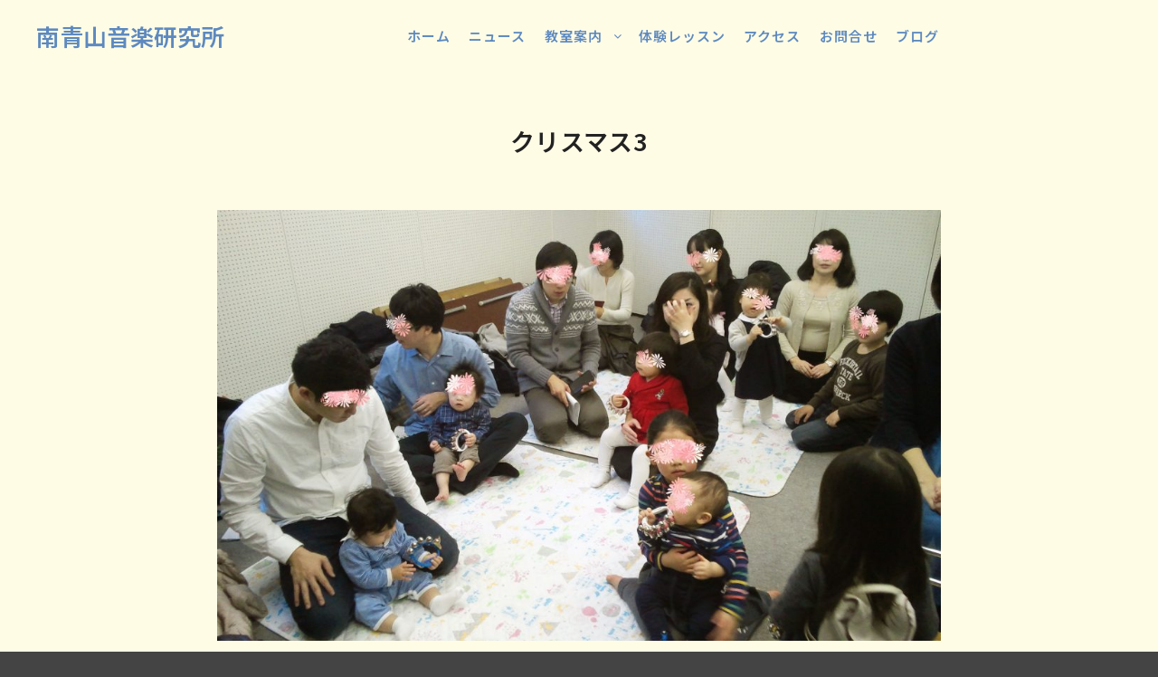

--- FILE ---
content_type: text/html; charset=utf-8
request_url: https://www.google.com/recaptcha/api2/anchor?ar=1&k=6LfX4IEUAAAAAGsnW4SX_wv4YuVDHJ_db5IZ0upY&co=aHR0cHM6Ly9taW5hbWlhb3lhbWFtdXNpY2xhYm8uY29tOjQ0Mw..&hl=en&v=N67nZn4AqZkNcbeMu4prBgzg&size=invisible&anchor-ms=20000&execute-ms=30000&cb=q7fq198d35b6
body_size: 48801
content:
<!DOCTYPE HTML><html dir="ltr" lang="en"><head><meta http-equiv="Content-Type" content="text/html; charset=UTF-8">
<meta http-equiv="X-UA-Compatible" content="IE=edge">
<title>reCAPTCHA</title>
<style type="text/css">
/* cyrillic-ext */
@font-face {
  font-family: 'Roboto';
  font-style: normal;
  font-weight: 400;
  font-stretch: 100%;
  src: url(//fonts.gstatic.com/s/roboto/v48/KFO7CnqEu92Fr1ME7kSn66aGLdTylUAMa3GUBHMdazTgWw.woff2) format('woff2');
  unicode-range: U+0460-052F, U+1C80-1C8A, U+20B4, U+2DE0-2DFF, U+A640-A69F, U+FE2E-FE2F;
}
/* cyrillic */
@font-face {
  font-family: 'Roboto';
  font-style: normal;
  font-weight: 400;
  font-stretch: 100%;
  src: url(//fonts.gstatic.com/s/roboto/v48/KFO7CnqEu92Fr1ME7kSn66aGLdTylUAMa3iUBHMdazTgWw.woff2) format('woff2');
  unicode-range: U+0301, U+0400-045F, U+0490-0491, U+04B0-04B1, U+2116;
}
/* greek-ext */
@font-face {
  font-family: 'Roboto';
  font-style: normal;
  font-weight: 400;
  font-stretch: 100%;
  src: url(//fonts.gstatic.com/s/roboto/v48/KFO7CnqEu92Fr1ME7kSn66aGLdTylUAMa3CUBHMdazTgWw.woff2) format('woff2');
  unicode-range: U+1F00-1FFF;
}
/* greek */
@font-face {
  font-family: 'Roboto';
  font-style: normal;
  font-weight: 400;
  font-stretch: 100%;
  src: url(//fonts.gstatic.com/s/roboto/v48/KFO7CnqEu92Fr1ME7kSn66aGLdTylUAMa3-UBHMdazTgWw.woff2) format('woff2');
  unicode-range: U+0370-0377, U+037A-037F, U+0384-038A, U+038C, U+038E-03A1, U+03A3-03FF;
}
/* math */
@font-face {
  font-family: 'Roboto';
  font-style: normal;
  font-weight: 400;
  font-stretch: 100%;
  src: url(//fonts.gstatic.com/s/roboto/v48/KFO7CnqEu92Fr1ME7kSn66aGLdTylUAMawCUBHMdazTgWw.woff2) format('woff2');
  unicode-range: U+0302-0303, U+0305, U+0307-0308, U+0310, U+0312, U+0315, U+031A, U+0326-0327, U+032C, U+032F-0330, U+0332-0333, U+0338, U+033A, U+0346, U+034D, U+0391-03A1, U+03A3-03A9, U+03B1-03C9, U+03D1, U+03D5-03D6, U+03F0-03F1, U+03F4-03F5, U+2016-2017, U+2034-2038, U+203C, U+2040, U+2043, U+2047, U+2050, U+2057, U+205F, U+2070-2071, U+2074-208E, U+2090-209C, U+20D0-20DC, U+20E1, U+20E5-20EF, U+2100-2112, U+2114-2115, U+2117-2121, U+2123-214F, U+2190, U+2192, U+2194-21AE, U+21B0-21E5, U+21F1-21F2, U+21F4-2211, U+2213-2214, U+2216-22FF, U+2308-230B, U+2310, U+2319, U+231C-2321, U+2336-237A, U+237C, U+2395, U+239B-23B7, U+23D0, U+23DC-23E1, U+2474-2475, U+25AF, U+25B3, U+25B7, U+25BD, U+25C1, U+25CA, U+25CC, U+25FB, U+266D-266F, U+27C0-27FF, U+2900-2AFF, U+2B0E-2B11, U+2B30-2B4C, U+2BFE, U+3030, U+FF5B, U+FF5D, U+1D400-1D7FF, U+1EE00-1EEFF;
}
/* symbols */
@font-face {
  font-family: 'Roboto';
  font-style: normal;
  font-weight: 400;
  font-stretch: 100%;
  src: url(//fonts.gstatic.com/s/roboto/v48/KFO7CnqEu92Fr1ME7kSn66aGLdTylUAMaxKUBHMdazTgWw.woff2) format('woff2');
  unicode-range: U+0001-000C, U+000E-001F, U+007F-009F, U+20DD-20E0, U+20E2-20E4, U+2150-218F, U+2190, U+2192, U+2194-2199, U+21AF, U+21E6-21F0, U+21F3, U+2218-2219, U+2299, U+22C4-22C6, U+2300-243F, U+2440-244A, U+2460-24FF, U+25A0-27BF, U+2800-28FF, U+2921-2922, U+2981, U+29BF, U+29EB, U+2B00-2BFF, U+4DC0-4DFF, U+FFF9-FFFB, U+10140-1018E, U+10190-1019C, U+101A0, U+101D0-101FD, U+102E0-102FB, U+10E60-10E7E, U+1D2C0-1D2D3, U+1D2E0-1D37F, U+1F000-1F0FF, U+1F100-1F1AD, U+1F1E6-1F1FF, U+1F30D-1F30F, U+1F315, U+1F31C, U+1F31E, U+1F320-1F32C, U+1F336, U+1F378, U+1F37D, U+1F382, U+1F393-1F39F, U+1F3A7-1F3A8, U+1F3AC-1F3AF, U+1F3C2, U+1F3C4-1F3C6, U+1F3CA-1F3CE, U+1F3D4-1F3E0, U+1F3ED, U+1F3F1-1F3F3, U+1F3F5-1F3F7, U+1F408, U+1F415, U+1F41F, U+1F426, U+1F43F, U+1F441-1F442, U+1F444, U+1F446-1F449, U+1F44C-1F44E, U+1F453, U+1F46A, U+1F47D, U+1F4A3, U+1F4B0, U+1F4B3, U+1F4B9, U+1F4BB, U+1F4BF, U+1F4C8-1F4CB, U+1F4D6, U+1F4DA, U+1F4DF, U+1F4E3-1F4E6, U+1F4EA-1F4ED, U+1F4F7, U+1F4F9-1F4FB, U+1F4FD-1F4FE, U+1F503, U+1F507-1F50B, U+1F50D, U+1F512-1F513, U+1F53E-1F54A, U+1F54F-1F5FA, U+1F610, U+1F650-1F67F, U+1F687, U+1F68D, U+1F691, U+1F694, U+1F698, U+1F6AD, U+1F6B2, U+1F6B9-1F6BA, U+1F6BC, U+1F6C6-1F6CF, U+1F6D3-1F6D7, U+1F6E0-1F6EA, U+1F6F0-1F6F3, U+1F6F7-1F6FC, U+1F700-1F7FF, U+1F800-1F80B, U+1F810-1F847, U+1F850-1F859, U+1F860-1F887, U+1F890-1F8AD, U+1F8B0-1F8BB, U+1F8C0-1F8C1, U+1F900-1F90B, U+1F93B, U+1F946, U+1F984, U+1F996, U+1F9E9, U+1FA00-1FA6F, U+1FA70-1FA7C, U+1FA80-1FA89, U+1FA8F-1FAC6, U+1FACE-1FADC, U+1FADF-1FAE9, U+1FAF0-1FAF8, U+1FB00-1FBFF;
}
/* vietnamese */
@font-face {
  font-family: 'Roboto';
  font-style: normal;
  font-weight: 400;
  font-stretch: 100%;
  src: url(//fonts.gstatic.com/s/roboto/v48/KFO7CnqEu92Fr1ME7kSn66aGLdTylUAMa3OUBHMdazTgWw.woff2) format('woff2');
  unicode-range: U+0102-0103, U+0110-0111, U+0128-0129, U+0168-0169, U+01A0-01A1, U+01AF-01B0, U+0300-0301, U+0303-0304, U+0308-0309, U+0323, U+0329, U+1EA0-1EF9, U+20AB;
}
/* latin-ext */
@font-face {
  font-family: 'Roboto';
  font-style: normal;
  font-weight: 400;
  font-stretch: 100%;
  src: url(//fonts.gstatic.com/s/roboto/v48/KFO7CnqEu92Fr1ME7kSn66aGLdTylUAMa3KUBHMdazTgWw.woff2) format('woff2');
  unicode-range: U+0100-02BA, U+02BD-02C5, U+02C7-02CC, U+02CE-02D7, U+02DD-02FF, U+0304, U+0308, U+0329, U+1D00-1DBF, U+1E00-1E9F, U+1EF2-1EFF, U+2020, U+20A0-20AB, U+20AD-20C0, U+2113, U+2C60-2C7F, U+A720-A7FF;
}
/* latin */
@font-face {
  font-family: 'Roboto';
  font-style: normal;
  font-weight: 400;
  font-stretch: 100%;
  src: url(//fonts.gstatic.com/s/roboto/v48/KFO7CnqEu92Fr1ME7kSn66aGLdTylUAMa3yUBHMdazQ.woff2) format('woff2');
  unicode-range: U+0000-00FF, U+0131, U+0152-0153, U+02BB-02BC, U+02C6, U+02DA, U+02DC, U+0304, U+0308, U+0329, U+2000-206F, U+20AC, U+2122, U+2191, U+2193, U+2212, U+2215, U+FEFF, U+FFFD;
}
/* cyrillic-ext */
@font-face {
  font-family: 'Roboto';
  font-style: normal;
  font-weight: 500;
  font-stretch: 100%;
  src: url(//fonts.gstatic.com/s/roboto/v48/KFO7CnqEu92Fr1ME7kSn66aGLdTylUAMa3GUBHMdazTgWw.woff2) format('woff2');
  unicode-range: U+0460-052F, U+1C80-1C8A, U+20B4, U+2DE0-2DFF, U+A640-A69F, U+FE2E-FE2F;
}
/* cyrillic */
@font-face {
  font-family: 'Roboto';
  font-style: normal;
  font-weight: 500;
  font-stretch: 100%;
  src: url(//fonts.gstatic.com/s/roboto/v48/KFO7CnqEu92Fr1ME7kSn66aGLdTylUAMa3iUBHMdazTgWw.woff2) format('woff2');
  unicode-range: U+0301, U+0400-045F, U+0490-0491, U+04B0-04B1, U+2116;
}
/* greek-ext */
@font-face {
  font-family: 'Roboto';
  font-style: normal;
  font-weight: 500;
  font-stretch: 100%;
  src: url(//fonts.gstatic.com/s/roboto/v48/KFO7CnqEu92Fr1ME7kSn66aGLdTylUAMa3CUBHMdazTgWw.woff2) format('woff2');
  unicode-range: U+1F00-1FFF;
}
/* greek */
@font-face {
  font-family: 'Roboto';
  font-style: normal;
  font-weight: 500;
  font-stretch: 100%;
  src: url(//fonts.gstatic.com/s/roboto/v48/KFO7CnqEu92Fr1ME7kSn66aGLdTylUAMa3-UBHMdazTgWw.woff2) format('woff2');
  unicode-range: U+0370-0377, U+037A-037F, U+0384-038A, U+038C, U+038E-03A1, U+03A3-03FF;
}
/* math */
@font-face {
  font-family: 'Roboto';
  font-style: normal;
  font-weight: 500;
  font-stretch: 100%;
  src: url(//fonts.gstatic.com/s/roboto/v48/KFO7CnqEu92Fr1ME7kSn66aGLdTylUAMawCUBHMdazTgWw.woff2) format('woff2');
  unicode-range: U+0302-0303, U+0305, U+0307-0308, U+0310, U+0312, U+0315, U+031A, U+0326-0327, U+032C, U+032F-0330, U+0332-0333, U+0338, U+033A, U+0346, U+034D, U+0391-03A1, U+03A3-03A9, U+03B1-03C9, U+03D1, U+03D5-03D6, U+03F0-03F1, U+03F4-03F5, U+2016-2017, U+2034-2038, U+203C, U+2040, U+2043, U+2047, U+2050, U+2057, U+205F, U+2070-2071, U+2074-208E, U+2090-209C, U+20D0-20DC, U+20E1, U+20E5-20EF, U+2100-2112, U+2114-2115, U+2117-2121, U+2123-214F, U+2190, U+2192, U+2194-21AE, U+21B0-21E5, U+21F1-21F2, U+21F4-2211, U+2213-2214, U+2216-22FF, U+2308-230B, U+2310, U+2319, U+231C-2321, U+2336-237A, U+237C, U+2395, U+239B-23B7, U+23D0, U+23DC-23E1, U+2474-2475, U+25AF, U+25B3, U+25B7, U+25BD, U+25C1, U+25CA, U+25CC, U+25FB, U+266D-266F, U+27C0-27FF, U+2900-2AFF, U+2B0E-2B11, U+2B30-2B4C, U+2BFE, U+3030, U+FF5B, U+FF5D, U+1D400-1D7FF, U+1EE00-1EEFF;
}
/* symbols */
@font-face {
  font-family: 'Roboto';
  font-style: normal;
  font-weight: 500;
  font-stretch: 100%;
  src: url(//fonts.gstatic.com/s/roboto/v48/KFO7CnqEu92Fr1ME7kSn66aGLdTylUAMaxKUBHMdazTgWw.woff2) format('woff2');
  unicode-range: U+0001-000C, U+000E-001F, U+007F-009F, U+20DD-20E0, U+20E2-20E4, U+2150-218F, U+2190, U+2192, U+2194-2199, U+21AF, U+21E6-21F0, U+21F3, U+2218-2219, U+2299, U+22C4-22C6, U+2300-243F, U+2440-244A, U+2460-24FF, U+25A0-27BF, U+2800-28FF, U+2921-2922, U+2981, U+29BF, U+29EB, U+2B00-2BFF, U+4DC0-4DFF, U+FFF9-FFFB, U+10140-1018E, U+10190-1019C, U+101A0, U+101D0-101FD, U+102E0-102FB, U+10E60-10E7E, U+1D2C0-1D2D3, U+1D2E0-1D37F, U+1F000-1F0FF, U+1F100-1F1AD, U+1F1E6-1F1FF, U+1F30D-1F30F, U+1F315, U+1F31C, U+1F31E, U+1F320-1F32C, U+1F336, U+1F378, U+1F37D, U+1F382, U+1F393-1F39F, U+1F3A7-1F3A8, U+1F3AC-1F3AF, U+1F3C2, U+1F3C4-1F3C6, U+1F3CA-1F3CE, U+1F3D4-1F3E0, U+1F3ED, U+1F3F1-1F3F3, U+1F3F5-1F3F7, U+1F408, U+1F415, U+1F41F, U+1F426, U+1F43F, U+1F441-1F442, U+1F444, U+1F446-1F449, U+1F44C-1F44E, U+1F453, U+1F46A, U+1F47D, U+1F4A3, U+1F4B0, U+1F4B3, U+1F4B9, U+1F4BB, U+1F4BF, U+1F4C8-1F4CB, U+1F4D6, U+1F4DA, U+1F4DF, U+1F4E3-1F4E6, U+1F4EA-1F4ED, U+1F4F7, U+1F4F9-1F4FB, U+1F4FD-1F4FE, U+1F503, U+1F507-1F50B, U+1F50D, U+1F512-1F513, U+1F53E-1F54A, U+1F54F-1F5FA, U+1F610, U+1F650-1F67F, U+1F687, U+1F68D, U+1F691, U+1F694, U+1F698, U+1F6AD, U+1F6B2, U+1F6B9-1F6BA, U+1F6BC, U+1F6C6-1F6CF, U+1F6D3-1F6D7, U+1F6E0-1F6EA, U+1F6F0-1F6F3, U+1F6F7-1F6FC, U+1F700-1F7FF, U+1F800-1F80B, U+1F810-1F847, U+1F850-1F859, U+1F860-1F887, U+1F890-1F8AD, U+1F8B0-1F8BB, U+1F8C0-1F8C1, U+1F900-1F90B, U+1F93B, U+1F946, U+1F984, U+1F996, U+1F9E9, U+1FA00-1FA6F, U+1FA70-1FA7C, U+1FA80-1FA89, U+1FA8F-1FAC6, U+1FACE-1FADC, U+1FADF-1FAE9, U+1FAF0-1FAF8, U+1FB00-1FBFF;
}
/* vietnamese */
@font-face {
  font-family: 'Roboto';
  font-style: normal;
  font-weight: 500;
  font-stretch: 100%;
  src: url(//fonts.gstatic.com/s/roboto/v48/KFO7CnqEu92Fr1ME7kSn66aGLdTylUAMa3OUBHMdazTgWw.woff2) format('woff2');
  unicode-range: U+0102-0103, U+0110-0111, U+0128-0129, U+0168-0169, U+01A0-01A1, U+01AF-01B0, U+0300-0301, U+0303-0304, U+0308-0309, U+0323, U+0329, U+1EA0-1EF9, U+20AB;
}
/* latin-ext */
@font-face {
  font-family: 'Roboto';
  font-style: normal;
  font-weight: 500;
  font-stretch: 100%;
  src: url(//fonts.gstatic.com/s/roboto/v48/KFO7CnqEu92Fr1ME7kSn66aGLdTylUAMa3KUBHMdazTgWw.woff2) format('woff2');
  unicode-range: U+0100-02BA, U+02BD-02C5, U+02C7-02CC, U+02CE-02D7, U+02DD-02FF, U+0304, U+0308, U+0329, U+1D00-1DBF, U+1E00-1E9F, U+1EF2-1EFF, U+2020, U+20A0-20AB, U+20AD-20C0, U+2113, U+2C60-2C7F, U+A720-A7FF;
}
/* latin */
@font-face {
  font-family: 'Roboto';
  font-style: normal;
  font-weight: 500;
  font-stretch: 100%;
  src: url(//fonts.gstatic.com/s/roboto/v48/KFO7CnqEu92Fr1ME7kSn66aGLdTylUAMa3yUBHMdazQ.woff2) format('woff2');
  unicode-range: U+0000-00FF, U+0131, U+0152-0153, U+02BB-02BC, U+02C6, U+02DA, U+02DC, U+0304, U+0308, U+0329, U+2000-206F, U+20AC, U+2122, U+2191, U+2193, U+2212, U+2215, U+FEFF, U+FFFD;
}
/* cyrillic-ext */
@font-face {
  font-family: 'Roboto';
  font-style: normal;
  font-weight: 900;
  font-stretch: 100%;
  src: url(//fonts.gstatic.com/s/roboto/v48/KFO7CnqEu92Fr1ME7kSn66aGLdTylUAMa3GUBHMdazTgWw.woff2) format('woff2');
  unicode-range: U+0460-052F, U+1C80-1C8A, U+20B4, U+2DE0-2DFF, U+A640-A69F, U+FE2E-FE2F;
}
/* cyrillic */
@font-face {
  font-family: 'Roboto';
  font-style: normal;
  font-weight: 900;
  font-stretch: 100%;
  src: url(//fonts.gstatic.com/s/roboto/v48/KFO7CnqEu92Fr1ME7kSn66aGLdTylUAMa3iUBHMdazTgWw.woff2) format('woff2');
  unicode-range: U+0301, U+0400-045F, U+0490-0491, U+04B0-04B1, U+2116;
}
/* greek-ext */
@font-face {
  font-family: 'Roboto';
  font-style: normal;
  font-weight: 900;
  font-stretch: 100%;
  src: url(//fonts.gstatic.com/s/roboto/v48/KFO7CnqEu92Fr1ME7kSn66aGLdTylUAMa3CUBHMdazTgWw.woff2) format('woff2');
  unicode-range: U+1F00-1FFF;
}
/* greek */
@font-face {
  font-family: 'Roboto';
  font-style: normal;
  font-weight: 900;
  font-stretch: 100%;
  src: url(//fonts.gstatic.com/s/roboto/v48/KFO7CnqEu92Fr1ME7kSn66aGLdTylUAMa3-UBHMdazTgWw.woff2) format('woff2');
  unicode-range: U+0370-0377, U+037A-037F, U+0384-038A, U+038C, U+038E-03A1, U+03A3-03FF;
}
/* math */
@font-face {
  font-family: 'Roboto';
  font-style: normal;
  font-weight: 900;
  font-stretch: 100%;
  src: url(//fonts.gstatic.com/s/roboto/v48/KFO7CnqEu92Fr1ME7kSn66aGLdTylUAMawCUBHMdazTgWw.woff2) format('woff2');
  unicode-range: U+0302-0303, U+0305, U+0307-0308, U+0310, U+0312, U+0315, U+031A, U+0326-0327, U+032C, U+032F-0330, U+0332-0333, U+0338, U+033A, U+0346, U+034D, U+0391-03A1, U+03A3-03A9, U+03B1-03C9, U+03D1, U+03D5-03D6, U+03F0-03F1, U+03F4-03F5, U+2016-2017, U+2034-2038, U+203C, U+2040, U+2043, U+2047, U+2050, U+2057, U+205F, U+2070-2071, U+2074-208E, U+2090-209C, U+20D0-20DC, U+20E1, U+20E5-20EF, U+2100-2112, U+2114-2115, U+2117-2121, U+2123-214F, U+2190, U+2192, U+2194-21AE, U+21B0-21E5, U+21F1-21F2, U+21F4-2211, U+2213-2214, U+2216-22FF, U+2308-230B, U+2310, U+2319, U+231C-2321, U+2336-237A, U+237C, U+2395, U+239B-23B7, U+23D0, U+23DC-23E1, U+2474-2475, U+25AF, U+25B3, U+25B7, U+25BD, U+25C1, U+25CA, U+25CC, U+25FB, U+266D-266F, U+27C0-27FF, U+2900-2AFF, U+2B0E-2B11, U+2B30-2B4C, U+2BFE, U+3030, U+FF5B, U+FF5D, U+1D400-1D7FF, U+1EE00-1EEFF;
}
/* symbols */
@font-face {
  font-family: 'Roboto';
  font-style: normal;
  font-weight: 900;
  font-stretch: 100%;
  src: url(//fonts.gstatic.com/s/roboto/v48/KFO7CnqEu92Fr1ME7kSn66aGLdTylUAMaxKUBHMdazTgWw.woff2) format('woff2');
  unicode-range: U+0001-000C, U+000E-001F, U+007F-009F, U+20DD-20E0, U+20E2-20E4, U+2150-218F, U+2190, U+2192, U+2194-2199, U+21AF, U+21E6-21F0, U+21F3, U+2218-2219, U+2299, U+22C4-22C6, U+2300-243F, U+2440-244A, U+2460-24FF, U+25A0-27BF, U+2800-28FF, U+2921-2922, U+2981, U+29BF, U+29EB, U+2B00-2BFF, U+4DC0-4DFF, U+FFF9-FFFB, U+10140-1018E, U+10190-1019C, U+101A0, U+101D0-101FD, U+102E0-102FB, U+10E60-10E7E, U+1D2C0-1D2D3, U+1D2E0-1D37F, U+1F000-1F0FF, U+1F100-1F1AD, U+1F1E6-1F1FF, U+1F30D-1F30F, U+1F315, U+1F31C, U+1F31E, U+1F320-1F32C, U+1F336, U+1F378, U+1F37D, U+1F382, U+1F393-1F39F, U+1F3A7-1F3A8, U+1F3AC-1F3AF, U+1F3C2, U+1F3C4-1F3C6, U+1F3CA-1F3CE, U+1F3D4-1F3E0, U+1F3ED, U+1F3F1-1F3F3, U+1F3F5-1F3F7, U+1F408, U+1F415, U+1F41F, U+1F426, U+1F43F, U+1F441-1F442, U+1F444, U+1F446-1F449, U+1F44C-1F44E, U+1F453, U+1F46A, U+1F47D, U+1F4A3, U+1F4B0, U+1F4B3, U+1F4B9, U+1F4BB, U+1F4BF, U+1F4C8-1F4CB, U+1F4D6, U+1F4DA, U+1F4DF, U+1F4E3-1F4E6, U+1F4EA-1F4ED, U+1F4F7, U+1F4F9-1F4FB, U+1F4FD-1F4FE, U+1F503, U+1F507-1F50B, U+1F50D, U+1F512-1F513, U+1F53E-1F54A, U+1F54F-1F5FA, U+1F610, U+1F650-1F67F, U+1F687, U+1F68D, U+1F691, U+1F694, U+1F698, U+1F6AD, U+1F6B2, U+1F6B9-1F6BA, U+1F6BC, U+1F6C6-1F6CF, U+1F6D3-1F6D7, U+1F6E0-1F6EA, U+1F6F0-1F6F3, U+1F6F7-1F6FC, U+1F700-1F7FF, U+1F800-1F80B, U+1F810-1F847, U+1F850-1F859, U+1F860-1F887, U+1F890-1F8AD, U+1F8B0-1F8BB, U+1F8C0-1F8C1, U+1F900-1F90B, U+1F93B, U+1F946, U+1F984, U+1F996, U+1F9E9, U+1FA00-1FA6F, U+1FA70-1FA7C, U+1FA80-1FA89, U+1FA8F-1FAC6, U+1FACE-1FADC, U+1FADF-1FAE9, U+1FAF0-1FAF8, U+1FB00-1FBFF;
}
/* vietnamese */
@font-face {
  font-family: 'Roboto';
  font-style: normal;
  font-weight: 900;
  font-stretch: 100%;
  src: url(//fonts.gstatic.com/s/roboto/v48/KFO7CnqEu92Fr1ME7kSn66aGLdTylUAMa3OUBHMdazTgWw.woff2) format('woff2');
  unicode-range: U+0102-0103, U+0110-0111, U+0128-0129, U+0168-0169, U+01A0-01A1, U+01AF-01B0, U+0300-0301, U+0303-0304, U+0308-0309, U+0323, U+0329, U+1EA0-1EF9, U+20AB;
}
/* latin-ext */
@font-face {
  font-family: 'Roboto';
  font-style: normal;
  font-weight: 900;
  font-stretch: 100%;
  src: url(//fonts.gstatic.com/s/roboto/v48/KFO7CnqEu92Fr1ME7kSn66aGLdTylUAMa3KUBHMdazTgWw.woff2) format('woff2');
  unicode-range: U+0100-02BA, U+02BD-02C5, U+02C7-02CC, U+02CE-02D7, U+02DD-02FF, U+0304, U+0308, U+0329, U+1D00-1DBF, U+1E00-1E9F, U+1EF2-1EFF, U+2020, U+20A0-20AB, U+20AD-20C0, U+2113, U+2C60-2C7F, U+A720-A7FF;
}
/* latin */
@font-face {
  font-family: 'Roboto';
  font-style: normal;
  font-weight: 900;
  font-stretch: 100%;
  src: url(//fonts.gstatic.com/s/roboto/v48/KFO7CnqEu92Fr1ME7kSn66aGLdTylUAMa3yUBHMdazQ.woff2) format('woff2');
  unicode-range: U+0000-00FF, U+0131, U+0152-0153, U+02BB-02BC, U+02C6, U+02DA, U+02DC, U+0304, U+0308, U+0329, U+2000-206F, U+20AC, U+2122, U+2191, U+2193, U+2212, U+2215, U+FEFF, U+FFFD;
}

</style>
<link rel="stylesheet" type="text/css" href="https://www.gstatic.com/recaptcha/releases/N67nZn4AqZkNcbeMu4prBgzg/styles__ltr.css">
<script nonce="5sZuxA07QUamLualj8RPtQ" type="text/javascript">window['__recaptcha_api'] = 'https://www.google.com/recaptcha/api2/';</script>
<script type="text/javascript" src="https://www.gstatic.com/recaptcha/releases/N67nZn4AqZkNcbeMu4prBgzg/recaptcha__en.js" nonce="5sZuxA07QUamLualj8RPtQ">
      
    </script></head>
<body><div id="rc-anchor-alert" class="rc-anchor-alert"></div>
<input type="hidden" id="recaptcha-token" value="[base64]">
<script type="text/javascript" nonce="5sZuxA07QUamLualj8RPtQ">
      recaptcha.anchor.Main.init("[\x22ainput\x22,[\x22bgdata\x22,\x22\x22,\[base64]/[base64]/[base64]/[base64]/[base64]/[base64]/[base64]/[base64]/[base64]/[base64]/[base64]/[base64]/[base64]/[base64]\x22,\[base64]\\u003d\\u003d\x22,\[base64]/Ct3nDpTwSwqtfZFzCinrDmxYOwrLDusOldgpEw6BaJkzCo8Oxw4rCuyXDuDfDhwnCrsOlwqt1w6Acw4fCvmjCqcKyaMKDw5Etdm1Aw4Q/[base64]/DqmHDsMOFcWfCrcO7YsKGwqvDmsOBw5/CksKzwoNjw4MEwpNAw4zDnVPCiWDDlXTDrcKZw6fDmTB1wqRpd8KzHcKCBcO6wrnCmcK5ecKPwoVrO39AOcKzOcOMw6wLwph7Y8K1wo0/bCVUw6prVsKNwrcuw5XDpmt/bBLDu8OxwqHCjcO8Gz7CiMOowos7wow1w7pQBsOoc2dtDsOeZcKSBcOEIyXCsHUxw77Dj0QBw79XwqgKw7PCulQoA8ODwoTDgGkAw4HCjHzCucKiGHjDo8O9OXZ/Y1c/EsKRwrfDmm3CucOmw7PDrGHDicOTSjPDlylMwr1vw7hBwpzCnsKewpYUFMK2bQnCkgDCngjCliPDrUM7w6bDh8KWNCM6w7MJR8OjwpAkd8OnW2hedMOuI8OTbMOuwpDCpEjCtFgPM8OqNRzCjsKewpbDqXt4wrpfAMOmM8OMw5XDnxBRw5/DvH5ow77CtsKywqXDs8Ogwr3CiVLDlCZUw4HCjQHCn8KkJkgTw63DsMKbBGjCqcKJw6AIF0rDgmrCoMKxwpTCrw8vwp7CjgLCqsOJw6oUwpAhw5vDjh0lMsK7w7jDq0w9G8ONe8KxKSjDvsKyRgzCtcKDw6MPwocQMz3CvsO/wqMEc8O/wq4YdcOTRcOQGMO2LRN2w48VwpJ+w4XDh17DjQ/[base64]/CmsOWw6zCkMO7HMKaJ8KzAcOSI8Kww6lyEcOSw6rDlUtVD8O4DcKoTsO2HcOxLj7CosKdwpEETkfCiHDCi8KSw7vCow87wpVPwqvDrzDCulJGwpHDsMKWw5rDsGYjw69GC8K0H8OlwqB3asOPLFsJw7/CkAHDl8Odw5l+KsOiGhMMwr4ew6smLQTDkhVPw4wzw4Jiw5bComrCo2tkwozDoS8II1jCrHNowoTCiFLDlHfCsMK7RTI6w5XCtTbDuifDl8KCw4/CoMKzw5hDw4BUMS3DrjN8w6XCk8KeTsKBwpnCqMKRwo9fKsOuJsKIwpBaw5snXTM4QU7CgcONw7nDmDHCgFLDgHzDpj0Jdmc2URnCvcKJY2g3w6jCjcKhwqVNAcOfwrNhfhzClBYHw7/[base64]/bR8fw5XCiMOtw4PDocOFU0NrwpILwp/[base64]/fSXDjDbCisOMSm9rwrJNA0HDtMKZDcKpw6Vqw717w43DqcK/w65MwoTChcOMw4XCnmVAYTPCk8Kaw6TDomJww7hcwp3Cr3VRwpnCn07DisKXw6BZw5PDnMOTwpEnVsO/KcOgwqDDqMKXwqtDaFIfw75jw4/[base64]/[base64]/Dm3IHwrnCnsK2wpFqwpjDrcOFwqd6BQDDscOiw7YswpZ9w47CkCVWwqM4wrfDilxZwoZBKl/[base64]/CtsOtCQvDicOBw7LCr8O/fVw0LSEvCsKswpRRAx3CgyFuw4nDhlxzw4k2wqnCtMO6L8Obw4nDjsKDOV/CicOJB8K8wrtFw7jDscKoSGHDgXlBw5/Dl0xeQMKnTBowwpPDkcKrw7DDvMOzWCvDvDM+LcOGD8K3YsKCw4xgWTTDv8OWw7LDhcONwrPCrsKlw6crOcK7wqDDv8O2WQXCo8KDRsO9w6hdwrvCuMKPw65bG8O2XsKZwpZTwpTCosKgOWHDoMOtwqLCvC8AwohAYMKOwrljf1HDn8OQOmpcw4bCsXR/w6TDuArDihHDgB3DrTxOwqzCuMKawpHCn8KBwr4MacKzOsObF8OCJUfDssOkIWBYw5fChjszw71BPh8AMGAhw5DCq8KVwpTDlMK3woZUw6IJQS8wwqBIdgrCicOiw4PDjcKMw5/DngDCtGN1w5HDucO2IcOSQSTDrknCg2nCicK4SSYrRGfCoh/DrMKNwrxGTCxuw4DCnhhFYwTCnG/[base64]/DgMOtw67Cv8KCCsKZXRUZalDDr8Kkw7wAC8Oqw4LCsEvCnMOqw4XDk8KMw4nDkMKfw5HCtsKpwqEHw40pwp/[base64]/Dsz9Jwp1GMCFAwoXDqcKoIsO/w4IJw5rDrsOowp7ChCB/NsKBW8K7ChvDrh/CmsOLwqXDhMKBwo/[base64]/f8KdBsKUcmfDiMKTw6sDaMO6PkNfVcK2Z8KVZSzCqmTDiMOiwqHDo8O7DsOpwqrDqMOpw5LDvxZqw7c9wqNNNnw0IQJfwp7CknbClXzCgj/DmzHDsjnDkyrDqsOIw5oqB3PCtTZILcO+wqg5wo3DhsKwwqFjw6YbPcOnOMKMwqAYOcKewrrCssKWw617w5lCw7kgwoERG8O2wpobOh3ClnFvw6TDqz7ChMOdw48aLETChBYfwqIgwp8XIcKLRMK4wrZ0w7pzwqkJwotNYBPDoAPCrRrDim1Sw4/Di8K3Y8KIw5fDocOMwp7DjsOFw5/Dm8K+w4bCrMO2E3INRkhRw73CoDZtK8OeesOoccKuw4Qgw7vDuzJNw7IXw5xdw41oZyx2w54Mdl4JNsKjO8O0BGMAw5vDisOTwq3CtTYsL8OWWH7Ds8OSKcK3TnbCjMOzwqwpF8OiZsKFw7oKTcOecsKzw60Dw7BFwrPDo8OlwrDCiR/Dm8KCw79eJsK/[base64]/[base64]/JQTCr8OgVQfDkFXDrFPDm13CpcO7w7t9w7zClws6LUfDlMKfdMKhwo4TVmPCkMOnDX0YwpEUAj4dD0Aww5DDocO9woZgw5vCrcONBMOOM8KhKCbDnsKyJ8OgKMOnw5NlYSXCtMK6N8OWOcKVw7JPNy9rwrXDqk4uFcOSwp3Ds8KEwo13wrHCni9ACD5XDMK5GcKAw4I/wpdufsKQdlZ+wq3Dj2rDpFPCocKnw7XCtcKPwoUPw7BwFsO3w6jCvMKJdk/[base64]/DmcOTRkXCpkDDqsKfV8KewrbDmMO2w7BIw5nCg39RNC3DqcK3w7nCgj/DuMOtwoI9B8OMEcOhYsKbw6Blw6nClnTDqnTChnbDjyfDgBLDssOxwr0uwqfCj8KGw6cUwrRTw7g6w4c1wqTCk8KvT0nDk2/[base64]/Ch0DCvg3CrlDDv8KCDxLDgMKFPMOrCsOYNUxMw4zCvR7DhzcPwp/[base64]/CjDXCsMO6w6g0w5BPwpsoXcKJV8K0w41vCx4DQl3Cp3E5YcKJw5B3w6/[base64]/DmMOcwq93GcKvw5Q2fcKgclZJw43Co8O6wrLDlRdnWlRzS8O1wqnDjgN3w6Q3XcOywqVETsKFwqzDuEBmwpkFwopbwrs4wqnChmrCosKcAinCi0LDncOfM1jCgMOpYwHChsOXf00mw5vDq3HCpMO2C8KvQQ/[base64]/wrZpOG0Uw4XDv8Okw4PDjMK6dW7DiF3Cn8K6YFsWMULDicKGfMKCUhZzFwovJCPDucOVK34BF00swqjDvBLDvcKEw4hPw47Co14cwp1UwpE2d0jDtMOFFcOlw7zCkMOdWcK9dMOECkhWYDM4Fmldw63CoU7CtAU2IAXCp8KoO0fDm8K/TlHDijkaQMKtSCvCmsOUwq/[base64]/OnTDn8OVHcKuw4oxwrfDugzCnBXDml5Zw7slw7/DpMOyw45JJk3DssKfwpHDmi0owrnCvsK+XsKew5zDmE/Dh8K9woDDsMKgwoTDosKDwqzDt3/[base64]/CjhTDkDJqwp3CvHHDlkbCvz1uwphWMioIU8OiYsKSLm58KGQAGsKhwpDCijPDgsO/wpPDjU7CpMOpwrUYJiXCu8KEEMKDSkRJw5JUwrXCksKrwqTCjMKKwqBjWsOswqBSZ8OBYm9bWDPCon3DkWfDmsKZwq/DtsKmwofCgSl4HsOLQjHDg8KgwrFnGjTCmnnDvWfCpcKcwoDDu8Kow6hgFFPCrhPCk1pBIsKUwqLDohHCnTvDrW90RcO3wq8uNCAPMMKpwoIkw6jCs8OGw6JwwrjDvzQ5wqTDvUzCvMK0w6h3YkHDvyrDn2HCjzHDpMO/[base64]/ClMKGVcK6w4ttwpRjwo/DpMO8P0Zxal53wqt2wqktwq/DvsKCw7HCiyLDsGDDscK9BxjCmcKsYcOTd8K0GMKnIAPDhcObw4gdwrDCnitDGDjCgcKUw4ZwSMKzRBbClhzCsyIpwqUrFzZOwrovecKWG3nDrRbCjcOlwqptwrAQw4HCj3/DncKVwr1Hwohcwr1Dwr8UTyfCmcK4wq8qBcKnYMOiwphAdiheDzAIKcK5w7sLw6XDmFsRwqPDi3AZfcKcBsKsdsKkbcKyw7ViTcOyw5gZwoLDoSFgw7AhCMKTwpEaPgF2wokXDTfDoUZWwpB/AMOIw5LCm8KYAUEBwpJ1ORbCjDfDncKhw7YLwqhew7rDunTCgsOOw5/Dh8O5fAFFw5HDuXTCs8ORAgjCnMOZZMOpwo7CgTjCl8OmCcO2PX/[base64]/Dv8OSFBFtYcKNSDpZwpMFw6LCksOgIcOCGcKkOwFDwqvCpm4lPcKMwobCh8KJN8OLw6HDh8OLQSkBIsOoA8OdwrDCpW/Dv8K3NUXDq8O/GxnDrcKYFzQZw4Ngw7shwoPDjkbDt8Omw5podsOWJ8OIMcKRccKpQsOcf8KCCsKww7Y/wqE8woY8woJZRMK7SUDCrMKyMDIeaQw2GMONXMK2BsKSwpFIc03CunLCskLDmcOsw4N1TwrDkMK+wrnCvcKVwrDCssOXwqYhXcKfHEoGwo/CjsONRxLCuHJra8KbPGXDoMKhwqVlFsKHw7lmw5nChMOkFgk7w5XCvsKlZ305w4vClg/DglbDicO3VsO0MAc2woLDln/Dl2XCtD5/wrBVCMOWw6jDkTd5w7BHw5IpQcO+wokuEQHCvj7Dj8KIwqFWMMONw4ZNw7dFwp5gw7Rnwpo2w4fCs8KUClrDiEF4w7NpwrTDol/Ds119w70awpZ6w7E3wqHDoT18SsK1WMOUw5XCp8Okw45VwqnDocOJw5PDvnt1wrAsw7jDnnrCtG7Dh1PCq3zClMOrw7TDncOweHxdw6wUwqHDgFfCi8KrwqfDjjEAPBvDhMOOXjcpGMKZeSIpwp7DqRHCn8KBME/DscOKE8O7w6rCj8Ovw7XDm8Kdwp/Cqkofwq5+MMO1wpAxwosmwoTChljCk8OFKwDDtcO8dSDCmcO6RX99U8O7R8KwwpfCscOqw67ChWEYKnbDgcKYwqJCwrPDsFzCp8Kcw4bDlcOWwoEdw5bDocKoRw/[base64]/CmMKpwqPDmCAcw4liw6fDvcOzJ8KgVsKFM8OxGcOlYcKQw7PDvkHCi2zDr2t/JsKWw5rCrMO7wqXDlcKTfcOYwq3DnWYTEx7DhQzDvhtKI8KMw7nDty/DoWM8C8OwwqZvwqFLZRzCql8nQ8ODwqbClcK8wpx3ZcK6WsK/[base64]/CryBLw7dPwrTDqUrDocKDH8OQw4vCj8KqRMOpw4c3b8KYwqIMwoYSw5XDhMOhPy8swo3CsMKGwpkFw6zDvADDgcK/[base64]/FzVfByXCjSzDsMORw5vCsCR8wplrQUQaw5gNwqNUwr3DmTzCllEYw60ra1TCtsKxw6/CpMO6CHRaXsKUElonwoducsK0dsOyOsKEwpd1w4rDs8KIw4pRw491W8KUw6bDoGDDsDpNw5fCocK3GMKZwqdkD3DChAPCs8OMBcOeHcOhOQ7CvkshIMKiw63CmsOhwp5Qw4HCncK4IsO2BX17J8KFFS82eX/ChsKEw78rwrTDrjvDtsKbWcK5w58YT8Krw6PCpsKnaxfDvnjCq8KATcOPw6rCrADCpD8JAsOGBMKUwpnDjjnDm8KAwqfCs8KFwoMqNzjCnMONAkQMUsKMwoI7w4M6wq/[base64]/CoMOhw73DrMK8w7pEc2kOwpXCkkTDk8Kaf3p/V8O0TgcUw4HDh8O2wobDkRZCwoAUw7dCwr/Cu8KLKE52w5zDqcK2d8O3w4sQYjLDvsOfMnBAw45WZsOrwp/DuDXClW7CqsOHGn7Dk8Oxw6/[base64]/w6J0wqjDokLDqcKlw4UlwqgBw51eYDzDq8KVw54DUxt/w4HCqCXCh8OuLsOyIsO0wpLCkhZ5GRdhQjbCjFDDpSXDqxbDp3YqJSYhbMKvKRbCqEXDmEbDkMKUw7XDqsOSbsKHwpoSIMOgEcOAw5fCqkzChzRjYcKHwqc0InhRbksgB8Ota0TDqMOJw5kXw7x5wrdYYg3DiSXCg8OFw6/CskQywp7CkVBVw6PDkl7DqxAnFxfDr8KLw4rCkcKBwqJGw53DvD/[base64]/[base64]/DvcKFwpfCp1jDncKSYMKqYcOuNjpYwq9WGAwDwqhCwpvCtcOUwqBFV2DDscOfwr/CsgHCtMOgwrxNO8O1woE0FsOEaD/CvChlwqxga13DuSXCjBvCscO3bcKoCnLDksOXwrLDlVFLw4bCj8OQwp/Ch8OgCcKHHQpjO8KCw7dtMTXCtQfCoFzDq8K5LFMlwox+ehxFWsKnwonDrcOhakDCsR0sQQJeOmDDu3IjGgPDnHrDnBV/[base64]/CrSzCgsKRYMKsNw87woNVew/DtsKHC8KQwrQyw6MPw58iwpDDrcKJwqjDnm8/N1HDvcKzw6bDi8O/w7jDmiYzw41Mw7HCqSXChcOPV8Oiwq7Dp8KiA8OMV0ZuD8KswrLCjRTDjMOQbsK0w7tBwoktwojDrsOPw7PDvnrDgcK0FsKbw6jDjcORV8OCw6A4w5xLw6pKLMOxwrNXwp4nYHTCr0XDt8O8TsOPw77DgBDCoS59aHDDrMOKw5PCvMOWw6/CosO4wr3DgAPChWMfwoZuw6HDk8K+w6TDnsOUwpPDlD3DtsKcdHJnaXYDw6zDk2rDl8O2Y8KlH8Ohw6LDjcOxUMK5wprDhnzDn8KDZ8OyJkjDpnkfwo1JwrdHSsO0woDCsT01wqtuShI3w4PDiWTCkcKGB8Omw4jDkXkiSC/CmgtXZxXDqUVTwqESbcKdwoVRQMKmwpELw6w2HcKkJcKrw73DkMKpwqxQAn3DowLDiGMcAVQww4EUwoLCtsKlw70/RcO8w5HCrinDmivDrnnCmcKzw4VOw6bDmMOdRcKRdMOTwpp4wroxGD3DoMKowoXDmMOWN1rDisO7wrHCsTwFwrMmw7Q5w7pKDm5Pw4bDi8KXdRtgw4NOejVYAcKeacOswrI3e3XDgMOUe2HCtzw5NcOkfGvCjcO7McK/SWJdQ03CrMKiQH1Lw7/CvQTCn8OGLQPDg8KoD35iw7RTwpc5w5EEw4I1ccOvLWTDiMKZPMOENElAw4HDjSbDj8O6w79jwoo1WcOCw60/[base64]/w6www4pSw5RDGEEiKjXCkl8qwoDCtMKsdnPDjDzDlcKHwrdKwrvDiU/DjMOcEsKDJx0WGMOASMKpb2HDt2bCt29La8Kjw5nDl8KSw4vDuA7Dr8Ozw4PDpVvCsSdNw6Uhw4UdwrlMw57Dr8K9w4TDt8Oqwpc+bj0tD3LDoMKxwog1BMOWSEMWwqdmwqLDo8Owwr0Qw58HwrzCssO1woHCmcORw7N4PW/DvhXCrwUHwoscwr08wpXDn04+w64ZVcKyQ8KBwofCsRNjY8KlJ8OzwoNuw5sJw4sRw6HDvQcBwrIzajtYC8OtasOHwoXDn34KesO5OGh2AWRXFxw1w73Du8K+w7dNw4xySTMJasKNw6t3w5MFwoPCpSVfw7PCj0kBwq7CvBQUCxMYdB96ThFkw5wxecKfQMKfCz/DhHHCnMKOw604HS/CnmZ8wrLCgsKnw4PDtsKQw7nDlMOOw7g+w5PDugXDhsOzYsO9wq1Vw5F3w6NYLcOZa2vCpiIvw7/DssOWEATDuERKwoZSEMO9w7fDqHXCg8K6aSzDhMKycm7DoMOQYQDCjxbCuj02RsORw4A4w5DCk3PCocKMw7/DvMKKVcKewr50wqnCs8KXwrZ1w5DCkMKBUcOBw7AwUcOYRCNbw6zCg8KewqIuGSXDnEXCjw4EeGVgw6vCgsOuwq/Cn8K1ScKhw7zDkEIaK8KnwrtKwqfCn8OwDA/Cp8KVw5rDnTMIw4fCtFA2wqcBI8Krw4h/GcKFYMKMK8OYAMOMwpzDkl3CsMK0YjVJYVXCr8OKXMKtA3sjWjsCw5FZwp5ha8Oaw6QydDV6PMOSSsOqw5jDjBDCusOSwpbCtAPDnhfDqsKWDMOswoROWcKBR8KFaQzDgMKfwrXDjVhxwqDDpcKGWRnDmcK2wo/CnhDDhMKhZGkpw55GJcORw5IRw73DhxLDhhkff8OhwqQjEMKsYkPCkzFDw7DCoMO9J8KFwoDCmkzCocO2ECnDmwXDl8OlHcOiUsOnwrPDj8O8J8OMwo/Co8Khw4/CqkDDs8OML0NSZGTCjGRbwpxIwpcywpDCvlkUCcKNfsKxJ8OgwpYMb8OmwqDDosKLJh/Dr8Kbw7cAb8K4flEHwqBHA8OQZkccSHcFw70tZyVCD8OnccO2b8OVwo7DpMOQw55twphoUMOvwqg5cH00wqLDvHEwGsOxdWINw6bDt8KRw7k/w5fCncKPb8O7w7HDhhHCh8O6McOOw7nDlWHCmA/CmsOdwooTwpXDqlDCqMOQWMOhLH7CjsO/[base64]/DicK0w4sXR23DpcOjYyIbw6LDq8Kmw4zCrQ9fNsOZwplJw7BADsOiC8KIGsK3woxOMsOIOsOxRsOmwqfDl8KJYTJRVmVfPyd1wp9lwpbDtMKOZ8OyZyDDqsKya2QQVsOBBMO4w4PChsKrbRJSw4/CsCPDjmPCv8OCw5fDnDN+w4F+ATvCnXnDp8KMwqtcLyZ9FEDCmXPCrFjCn8OBYsOwwrXCk3F/wobCq8KVXMKKMMO1wpNbN8O1HTkOMcOdwoVQKiJ/[base64]/w47Dr1bDvSrCjcOKw6XCkxIBOMOmw6tUTsK9WBzCo1rChcKpwp1QwpzDg3bCosK2ZE0Ow7PDmcOVQMOOGsO5wr3DlU3ClG0oX1rClcOowr/[base64]/[base64]/DncOdwqNWPcOJwo/DmVvCocKQwqNdLhInwobCm8OMwp3CvBUTd0JJL0/CuMOuwp/Cg8O8wp1nw6cow4HCgcO7w5B+UmzCkE7DuXdacVDDvMKnI8KXNHNww6PDrmk8SXXCvMOjwpQUUcKqcCx9YF9Kw64/wpXCucOowrTDiAYYwpHCiMOUwp3DqW8TZnJBwo/DljJpw6gOAMOnWsOsRkhKw7vDg8KfQxhpRCfCqcOHXw3CsMOAbh5pZgUJw5tdIWLDpcKzeMK9wqJ6wq7DoMKef2zDvG19awNgIcKDw4DDtkPCvMOhw54mWW1Pwo9lIsKiccOXwql6RV46RsKtwo4/Nlt9OQ/DklnDl8OoOcOCw74uw7siacKuw4kTB8OqwoAbODXCisKPdsOgwp7Dl8KGwq/DkRDDsMOww7lBLcOnRcO4QgjDnCrCssKeambDrMKFIsKSLkjDisKIKRk1wo3CisKfP8O/O0PCvBHDicK0wpPDuHoTZkEqwrYfwr4Fw5LCoQfDrMKRwqvDrwUMAD0wwp8cEyw2ZinCu8OUNMK/CEhvQRXDjcKCPgPDvcKXb3HDpMOfe8Okwo0nwqUhXg/DvsK1wpjCv8OCw4nDncOlw4rCuMOvwoDCvMOqdMOLSyDDqG/CmMOgccOlwq4tdy9pORPDvgMedmbCgRUPw7EkTW1TCsKhwqTDosOiwpLCqWjDpFLCsWdYYMOYZ8K8wql3IEbDnwoGw51Rwo3CsDVMwrTChCLDt1ABWxDDiT/DnRpEw5ozScOuLsKqAUfDusOFwr3CucKZwoHDrcO+HMKpSsOzwodswr3CnsKCw4g/wpTDq8KdBGfDthxuwqjCjD7Cm13DkMKhwoAwwqrCjGXClBlfEsOuw7TCusODEgbCicO0wrsXw6bCuTzChcOBQ8OywqnCgsKxwpghPMOrJ8OYw6DDozrCqMKhwoDCoE7DmSkNe8K5GcKtWsO7w7g1wq7DoAcbF8O0w6nDu1MGP8OWwo/[base64]/CpMOawr89LCdAZMO+w6fCvMOqHFEdwrDCq8Onw4jCusKFwps1GsOXPsOqw7sww5bDpyZXZCU/[base64]/CcOOGyHDuxHCscKEFDMLw5oeHTbChyl0woTCtcOqcsKPTMOeC8Kow6vCicOvwrFVwoZxbCTDvGFgakcTw6V8c8KMwphMwo/[base64]/CoC8ta8ODWMKfC8OzFUEqEcKSJghWwrkww7NCTsOGwpjCtsKGW8ORwrfDtGhecFHChSnDgsO8dFPDg8OyYCdHZcOUwrUkNWzDuwTDpAjDq8OYUU3ChMKUw7oALh0DUVPDuhnCssOGDy4Uw7FTOTHDuMK+w4pEw5I0YMKcw6MrwpHChcOKwpkJFXQjSlDDtsKwCg/CpMOow63CqMK7wooeLsO0TnFQUj3DkcOZwptQKVvCnMK0wpAaREJ4wo0eLkXDnyHCulU5w6rDunHCosK8G8KDw48dw4YJHBwaWCdXw6HDqQ9tw7bCpwjCgTA4di3Cu8KxMmrCiMK0X8K5wr9Awo/CuW0+wq0Qw7IFw6fCpMKHKFHCo8KPwqzDqjXDkMKKw47DlsKyA8K/[base64]/CksOjw6HDuyrDqhDCqCxEwrEvw6TDvcKzw4zDox1awqjDskDDpsK1w4AfwrXCiGLCjE1RXTdZMw3Cu8O2wodtwpzChVHDusOow50Sw6/Di8OOGcKzAcKkHCbDlnU7w7nCqsKgwpTDu8OoQcO/YhI1wpFRIxrDocONwrlPw4LDplPCoXDCscKOJcO7w5dawo9mcmDDtVjDozdhSTDCiiHDkMKsERTDg3h9wpHClsOFw73DjW1/[base64]/Dr8KSNcKPOMOPbQZpw5E5OhYeWsOTAV4rfhjCrcKYw7QWbFd1IcK3wpjCgiddHR1aIsKrw57Cm8Oxw7fDm8KuK8Ojw4/DncOITXXCnsOTw4bCv8KwwoJ+TcOEwpDDhFnCvCbCmsO3wqbDry7Dmi86Q1dJw6QCC8KxBsKaw40Ow605w6nCicKHw6I1wrLDoh0jwqkwQsK/fC3CkycHw61MwoRrFgLDqRE1wogxM8OFwo8jScOGwrk+w64La8KCXlUBJ8KDR8KbekUOw4NxeyXCg8OQCsKUw4DCoB3DjHjCq8ODw4nDqE0zNcO2w6bDt8OLdcO5woVFwq3DjsKHbMKiTsO+w7zDtcOMZVUhwrx8LcKkG8O1w7HDt8K8DT4pS8KJZMOPw6cVwq/[base64]/Xzlmw63CmGUuw4TCncK8wqbDulp9wqkPTFbCr2ZOwpHDj8OAFiHCqcK/[base64]/DvcOcw5XCq3LDvsOfw4MBwrnDusKKw6ZrSwbCnsKJZsOHY8KLd8KXK8K2XcKneiVfQxTDk1/CkMKxEW/DvMKAwqzCqsK1w7vCohvCgSQUw77Cg1wwfjzDuGQYwrPCp3nCiycEfC3DuQlhVcKHw6QmBnDCiMOWF8OWwqDCosK3wrfDqMOlwqMmwodGwo/CliQqRHwvLMKXwrpOw41ywoguwq7CusOpKcKdA8OofEEofjYawqpwdcKqSMOkdcOawp8Jw7Msw6/CkCFbSsO6w6bCm8OCwpgpw6jCsFTDr8KEGsKiAkc+S37CrMKxw6fDmMKswr7ChgTDsn8VwrQ4V8KxwrrDuATClcK1ccOXUBzDpcOkUH18wpbDlsKnbnfCuSxjwo/[base64]/w5Fcw6lEGkIqHjjCr8KEfcKFw4rCl8K7w4ZUwqUCCMK+MULClsK+w6rCuMOGwq47NMKxVy7CtcKuwpjDvCptPsKGcRvDrXvCiMO1JmIbw5NAFMOuwojCtX9pLWNywrXCulDDjcKvw7/DpybCg8OpezvDtFYdw5l4w4LCuGDDs8KEwqnCpsKJbml6BsO2cy4rw5TDisK+Y3x2wr8cwqrCgcOcVn4OWMOAwpkiecKkECdyw5rDi8OIw4NdFMOCPsKEwoQUwq5eaMOmwp43w5TClsOmEnXCsMK4w49ZwoBnwpTCmcK/MldzHsOdGMO3E3DDrjrDlMK7w7ULwo9jw4HCgkIlcl/Dq8KvwrjDmsKHw6HCiQohB0ouw64tw6DCk0VrEVPCt37Dm8Oyw4XDkizCvMO2CyTCvMKlXjPDp8O9w4wbWsO8w7fDmG/Dj8OmLsKgfcOKwpfDpRPCjsKQbsOJw7HCkidRw4hJUMKGwpbDk2Yywptow6LDnBnDjD4Wwp3CjmnCgV0/[base64]/QcKewqzCp8OqXcOlW8KwMcOXw7AAZ8O5LsK/CcOzEUfCmXTCg0bCs8OMeTfDusKiP3PDqcOjCMKnWsKHPMOYwrHDhCnDhMORwowaPsKLWMO9A2UifMO8w5/CvsKyw5RGwo3DuhPCosKaNTXDocOncl1bw5PDn8Kwwo4awobCvivCjMO2w49rwp7Dt8KAIMKDwpURaVkXISzDncK3NcKpwqjCslTDu8KNwq3Cn8KVwrjDlwU+OHrCtC/CvW8kBgldwoIJScKBMXdPw7nCnDrCt03CjcKAFcOtw6IwQsOXwrzCvn7CuTkAw7XClMKweWo4wonCrEBnRMKpCUbDrMO3JsOIwqQJwpQowrIhw5/[base64]/DkcKPfcO/[base64]/woAQwqJ7wodbw5rClj4TJsKRacOiLB/[base64]/DlStFw447FDAYLXkqOMKIdkgYwqwUw5HCgQwuZSTCnz7DiMKVakBMw6R3wrJaH8OeN1Nkw5nCiMKqwqQhwojDkl3DvMKwOiohCBYLwollWsK6w6XDixwiw7/CpAEneDjDrcOsw6rCp8OSwrsQwrLCnBBRwoTCqsOjFsKkw58Mwp/Dh3PDuMOIIS50GMKRwr42Y0Ukw6RaFl0YEMOAB8OGw5HDhcOtUBwhY2k5PcKYw6JAwrQ7CTbClBd0w7nDrSokw4gBw6LCukYUZVHDl8Ocw6RqAsO2w5zDsXXDj8OnwpnDicORY8O6w4LCgkMowrxqUMKdw5XDnMORNmcHw4XDtH/CmsO+QAvDgcOVwrLDhMOfwrLDnBnDmsK/w5vCgmlfOEsOFjhEIMKWERgzegJxCg/DoD3DnF0qw4jDjxY9P8OhwoAywr/[base64]/DuR3DpE9UeMKUw7/Dh0gHS8KcLm3Cl8ONwroIw7DCrFsXwqHCu8OVw4DDmcOVE8K0wofDqlNDVcOowqNwwoYnwoh/B28EH2ohJcKqwoPDjcKeDMO0woHCkkF9w6HCvGgWw6hQw78Ww5MbUMOHLMOHw6oNM8OFwrRDdTdOwpEJFkAVw48cIMO5wrzDhwrDsMOSwrvCoSvCjyPCk8O/JcOCZMKOwqo0wq5PM8KnwolNZ8KWwqkOw63DjTvDoUpHdV/DjiA/IMKrwqDDiMOvf1vCr0ROwow4w4wVw47CkgskeV/DmcOTwq0twrDDscKvw7J9a317woLDl8K8wpLDr8K2wo09YcKlw7LDn8KsdcO7BcOcIUpWL8Oqw6PCgBsiwqDDuFQZwpJFw6rDgwNRS8KlA8KVT8OlT8O5w7w9MMOyBR/DscOBEsKfwosfbG3DrcK/wqHDgBvDtDIoUXRUO10gwozDh1PCqibCsMORB1LDgj/CrWnDlxvCo8Kwwp88wpwCYlVbwovDh2ltw53DjcOnw5/DglAxwp3Dr1AYAQVRw503dMKow6PDt0vDhHHDtMOYw4Qwwqh/[base64]/DqsOWNVHDoDwEfsKLVygWw43Dl3XDisOtw4hyw44rIsKjUVzCq8KUwqNUXQzDn8K0NQLDmsK8BcOLwrrCp0oXwo/[base64]/DusKTb8OMdhZVH8KJwrh3wo/ClR81NlUzOw1twoDDtlMfw7s9wphFPhjDt8OVwoPCsyM/[base64]/DhRvCjVjCu3DDkMKtwqtrFMKgM8Ksw6ZMwrzDoDTDqcKcwofCr8OcF8KCAsOEJClpwrzCrTPCjxLDj3lhw4JXwrjCl8Okw5lnPMKQdMOEw7/Ds8KAQsKNwqTCqlbChWHDvCTCjUEqw79keMKUwq4/TFUJwo3DqVo8Tj3DhDfCgcOubFhUw6LCrjnDt18rw5Jlw5XCgsO8woNXecKlDMKURcOHw4QSwrHCuTMyPsKKNMKaw47CvsKKwpHDpMO0XsKxw5TCn8Ojw4rCtcK5w4gjwo5iaAExMcKFw6XDgMOvOmJcHnYHw4M/[base64]/[base64]/IDdMY1zDsMOmMHPChcKyw53Dl1Ifw7vDlA7DgMKYwrfDnG7CsTA7RmV1wpLDpX7DuEdGccKOwrcBORbDjTozF8KbwpbDmmdFwqHCisKJcCXCnTHDscOTTsKtRH/DgsKaFSoMG3dYL0ZnwqHCllPCnCtVw5jCvAzCulVcPsKcwr3Dgn7DnWFRw7LDjcOEYDbCusO7TsOlI0xnNB7DiDVrwrkqwqnDgjLDkS0Ywr7Ds8KMfMKBMsKLw47DgMK5w6FGBMONDsKUIXLCtgHDhkIsNyTCtcO+wq4mdW13w6nDsSwtfDrCgnAeLsKVaVdFw5XCpC/CpAUow6J4w69mHD3DtsKOBVYpNDVAw6fDnh13wonDkcK4RT/Dv8KCw7fCjkrDi37Dj8KNwrTCgMKIw5gWasOiwp/CqUXCm3fCpn3CiQg8wo13w4bDlQ/[base64]/DlsOAwo82w691c3XDt8OAKMORwrp8e8KqwphdMjfDuMOkIsO4fcONIA/Co3bDnQLDq0TCpMO4A8K9L8O/K1HDpjXDhiHDp8O7wrjCsMK1w68YXMODw7FANg/CsVTCmGXCrE3DqhAWbFrDjcOuw5zDgsKPwpPCt016VWLCkAB2TcOnwqXCnMKDwozCij/DvS5QfhsAB0lFbQrDiEbChsOawprDjMO8GcKLw6jDrcOEfVrDk2LDqyrDksOLesOewovDosK6w5fDocK/GD1mwoxtwrbDj31owr/[base64]/[base64]/DgA3CsMOTw4bDjMKYYMORPy3CvcOUC8KVBzphWWx8UgXCiX8Yw5zCrn/DqWrCn8O3OMOMd0YgEm7ClcKuw64jGQTDmcO1w6nDrMO4w4YHHMK2woRUZ8KmK8O6dsOnw73DqcKeLXrDtBNKCEtCwoF8YMO3UHtsbsOnw4/CvcO2w6MgI8O4w6/[base64]/FEl9ccKbR3PCjMO6w4dnBHLCusKwI8KtER90w5ZGe0Q/CwIQw7djd39jw5MQw6MHccO/[base64]/w50iwrTDonIiwroPQhjDsQMyw6DDnzs1w63Di2TCmiwBIMOqw4PDp3gxw6TCqnBEw5FzG8KGbcKKZsKbQMKuCcKROUsjw7x/w4jDqRtjOAQBwpzClMKGKRN3wqnDoWBHwpVuw7vClyzCpzvCoQbDg8OhFMKkw6Y4wq0Sw60oe8O0wqvCo1QDbMOWb2rDkUzDj8O/dAbDgThGax5uQsKSExUAwoYPwpjDqlJvw5nDpMOaw6zCnCl5LsKAwpHDsMObwr0Ewr8BNz07UxHDtx7DvTPCuHTCiMKYQsK5wq/DrXHDpXIGwo4XR8KAamLClsK4wqHCm8KHd8OABjRtw6ojwqwlwr5LwockEsKGMylgFTJQTsOrOADCp8KBw6xfwpnDtB1qw5t1wqQNwoIMYG1YI0o3KsOmZwPCom/DqsODWVFuwqzDlcOLw4wbwrLDoWIEUA84w6/CicK4F8O6McOWw7tESQvCihnCgXVZwp9xdMKmwpTDtMKRB8KSaEPCmMOxacOFPsKfMUPCk8O2w7nCqyjDhg97wqoXYcK7w5RK\x22],null,[\x22conf\x22,null,\x226LfX4IEUAAAAAGsnW4SX_wv4YuVDHJ_db5IZ0upY\x22,0,null,null,null,1,[21,125,63,73,95,87,41,43,42,83,102,105,109,121],[7059694,257],0,null,null,null,null,0,null,0,null,700,1,null,0,\[base64]/76lBhmnigkZhAoZnOKMAhmv8xEZ\x22,0,1,null,null,1,null,0,0,null,null,null,0],\x22https://minamiaoyamamusiclabo.com:443\x22,null,[3,1,1],null,null,null,1,3600,[\x22https://www.google.com/intl/en/policies/privacy/\x22,\x22https://www.google.com/intl/en/policies/terms/\x22],\x22qmZ9+ogQaXtyKZOVR4jXPas2HVMIOD3RSXyjs3z2IMg\\u003d\x22,1,0,null,1,1769820589327,0,0,[79,164],null,[160],\x22RC-rvXL4TbgXjbwAw\x22,null,null,null,null,null,\x220dAFcWeA66UQ-Fy28SelCbPConfoNkOVm6E40lgGFNBSzcn64Ej14Nb1LxE-nnZywgzx0QKeaZ7_-Cr2XwgdnIEUgU7tK74sZmNw\x22,1769903389508]");
    </script></body></html>